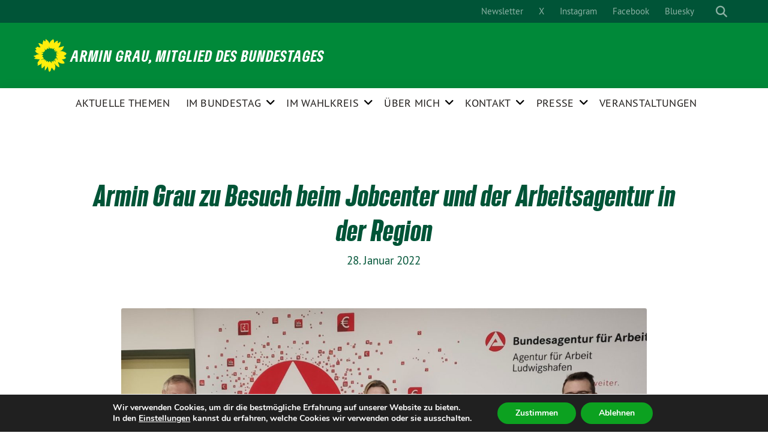

--- FILE ---
content_type: text/html; charset=UTF-8
request_url: https://armingrau.de/armin-grau-zu-besuch-beim-jobcenter-und-der-arbeitsagentur-in-der-region/
body_size: 17785
content:
<!doctype html>
<html lang="de" class="theme--default">

<head>
	<meta charset="UTF-8">
	<meta name="viewport" content="width=device-width, initial-scale=1">
	<link rel="profile" href="https://gmpg.org/xfn/11">
	<link rel="shortcut icon" href="https://armingrau.de/wp-content/themes/sunflower/assets/img/sunflower.svg">
	<!-- Facebook Meta Tags -->
<meta property="og:url" content="https://armingrau.de/armin-grau-zu-besuch-beim-jobcenter-und-der-arbeitsagentur-in-der-region/">
<meta property="og:type" content="website">
<meta property="og:title" content="Armin Grau zu Besuch beim Jobcenter und der Arbeitsagentur in der Region">
<meta property="og:description" content="Letzte Woche habe ich mich mit der Geschäftsführerin des Jobcenters Vorderpfalz-Ludwigshafen, Anja Winnefeld, und dem Geschäftsführer der Agentur für Arbeit Ludwigshafen, Daniel Lips, getroffen. In unserem Austausch haben wir die Themen Grundsicherung/ Hartz IV, explosionsartig steigende Energiekosten und Projekte zur Gesundheitsförderung angesprochen.">
<meta property="og:image" content="https://armingrau.de/wp-content/uploads/2022/01/Agentur-fuer-Arbeit-Jobcenter-Vorderpfalz-scaled-e1643364150443-400x295.jpg">

<!-- Twitter Meta Tags -->
<meta name="twitter:card" content="summary_large_image">
<meta property="twitter:domain" content="https://armingrau.de">
<meta property="twitter:url" content="https://armingrau.de/armin-grau-zu-besuch-beim-jobcenter-und-der-arbeitsagentur-in-der-region/">
<meta name="twitter:title" content="Armin Grau zu Besuch beim Jobcenter und der Arbeitsagentur in der Region">
<meta name="twitter:description" content="Letzte Woche habe ich mich mit der Geschäftsführerin des Jobcenters Vorderpfalz-Ludwigshafen, Anja Winnefeld, und dem Geschäftsführer der Agentur für Arbeit Ludwigshafen, Daniel Lips, getroffen. In unserem Austausch haben wir die Themen Grundsicherung/ Hartz IV, explosionsartig steigende Energiekosten und Projekte zur Gesundheitsförderung angesprochen.">
<meta name="twitter:image" content="https://armingrau.de/wp-content/uploads/2022/01/Agentur-fuer-Arbeit-Jobcenter-Vorderpfalz-scaled-e1643364150443-400x295.jpg">
	<title>Armin Grau zu Besuch beim Jobcenter und der Arbeitsagentur in der Region &#8211; Armin Grau, Mitglied des Bundestages</title>
<meta name='robots' content='max-image-preview:large' />
	<style>img:is([sizes="auto" i], [sizes^="auto," i]) { contain-intrinsic-size: 3000px 1500px }</style>
	<script>window._wca = window._wca || [];</script>
<link rel='dns-prefetch' href='//js.stripe.com' />
<link rel='dns-prefetch' href='//stats.wp.com' />
<link rel='preconnect' href='//c0.wp.com' />
<link rel="alternate" type="application/rss+xml" title="Armin Grau, Mitglied des Bundestages &raquo; Feed" href="https://armingrau.de/feed/" />
<link rel="alternate" type="application/rss+xml" title="Armin Grau, Mitglied des Bundestages &raquo; Kommentar-Feed" href="https://armingrau.de/comments/feed/" />
<link rel="alternate" type="application/rss+xml" title="Armin Grau, Mitglied des Bundestages &raquo; Armin Grau zu Besuch beim Jobcenter und der Arbeitsagentur in der Region-Kommentar-Feed" href="https://armingrau.de/armin-grau-zu-besuch-beim-jobcenter-und-der-arbeitsagentur-in-der-region/feed/" />
<script>
window._wpemojiSettings = {"baseUrl":"https:\/\/s.w.org\/images\/core\/emoji\/16.0.1\/72x72\/","ext":".png","svgUrl":"https:\/\/s.w.org\/images\/core\/emoji\/16.0.1\/svg\/","svgExt":".svg","source":{"concatemoji":"https:\/\/armingrau.de\/wp-includes\/js\/wp-emoji-release.min.js?ver=6.8.3"}};
/*! This file is auto-generated */
!function(s,n){var o,i,e;function c(e){try{var t={supportTests:e,timestamp:(new Date).valueOf()};sessionStorage.setItem(o,JSON.stringify(t))}catch(e){}}function p(e,t,n){e.clearRect(0,0,e.canvas.width,e.canvas.height),e.fillText(t,0,0);var t=new Uint32Array(e.getImageData(0,0,e.canvas.width,e.canvas.height).data),a=(e.clearRect(0,0,e.canvas.width,e.canvas.height),e.fillText(n,0,0),new Uint32Array(e.getImageData(0,0,e.canvas.width,e.canvas.height).data));return t.every(function(e,t){return e===a[t]})}function u(e,t){e.clearRect(0,0,e.canvas.width,e.canvas.height),e.fillText(t,0,0);for(var n=e.getImageData(16,16,1,1),a=0;a<n.data.length;a++)if(0!==n.data[a])return!1;return!0}function f(e,t,n,a){switch(t){case"flag":return n(e,"\ud83c\udff3\ufe0f\u200d\u26a7\ufe0f","\ud83c\udff3\ufe0f\u200b\u26a7\ufe0f")?!1:!n(e,"\ud83c\udde8\ud83c\uddf6","\ud83c\udde8\u200b\ud83c\uddf6")&&!n(e,"\ud83c\udff4\udb40\udc67\udb40\udc62\udb40\udc65\udb40\udc6e\udb40\udc67\udb40\udc7f","\ud83c\udff4\u200b\udb40\udc67\u200b\udb40\udc62\u200b\udb40\udc65\u200b\udb40\udc6e\u200b\udb40\udc67\u200b\udb40\udc7f");case"emoji":return!a(e,"\ud83e\udedf")}return!1}function g(e,t,n,a){var r="undefined"!=typeof WorkerGlobalScope&&self instanceof WorkerGlobalScope?new OffscreenCanvas(300,150):s.createElement("canvas"),o=r.getContext("2d",{willReadFrequently:!0}),i=(o.textBaseline="top",o.font="600 32px Arial",{});return e.forEach(function(e){i[e]=t(o,e,n,a)}),i}function t(e){var t=s.createElement("script");t.src=e,t.defer=!0,s.head.appendChild(t)}"undefined"!=typeof Promise&&(o="wpEmojiSettingsSupports",i=["flag","emoji"],n.supports={everything:!0,everythingExceptFlag:!0},e=new Promise(function(e){s.addEventListener("DOMContentLoaded",e,{once:!0})}),new Promise(function(t){var n=function(){try{var e=JSON.parse(sessionStorage.getItem(o));if("object"==typeof e&&"number"==typeof e.timestamp&&(new Date).valueOf()<e.timestamp+604800&&"object"==typeof e.supportTests)return e.supportTests}catch(e){}return null}();if(!n){if("undefined"!=typeof Worker&&"undefined"!=typeof OffscreenCanvas&&"undefined"!=typeof URL&&URL.createObjectURL&&"undefined"!=typeof Blob)try{var e="postMessage("+g.toString()+"("+[JSON.stringify(i),f.toString(),p.toString(),u.toString()].join(",")+"));",a=new Blob([e],{type:"text/javascript"}),r=new Worker(URL.createObjectURL(a),{name:"wpTestEmojiSupports"});return void(r.onmessage=function(e){c(n=e.data),r.terminate(),t(n)})}catch(e){}c(n=g(i,f,p,u))}t(n)}).then(function(e){for(var t in e)n.supports[t]=e[t],n.supports.everything=n.supports.everything&&n.supports[t],"flag"!==t&&(n.supports.everythingExceptFlag=n.supports.everythingExceptFlag&&n.supports[t]);n.supports.everythingExceptFlag=n.supports.everythingExceptFlag&&!n.supports.flag,n.DOMReady=!1,n.readyCallback=function(){n.DOMReady=!0}}).then(function(){return e}).then(function(){var e;n.supports.everything||(n.readyCallback(),(e=n.source||{}).concatemoji?t(e.concatemoji):e.wpemoji&&e.twemoji&&(t(e.twemoji),t(e.wpemoji)))}))}((window,document),window._wpemojiSettings);
</script>
<style id='wp-emoji-styles-inline-css'>

	img.wp-smiley, img.emoji {
		display: inline !important;
		border: none !important;
		box-shadow: none !important;
		height: 1em !important;
		width: 1em !important;
		margin: 0 0.07em !important;
		vertical-align: -0.1em !important;
		background: none !important;
		padding: 0 !important;
	}
</style>
<link rel='stylesheet' id='wp-block-library-css' href='https://c0.wp.com/c/6.8.3/wp-includes/css/dist/block-library/style.min.css' media='all' />
<link rel='stylesheet' id='mediaelement-css' href='https://c0.wp.com/c/6.8.3/wp-includes/js/mediaelement/mediaelementplayer-legacy.min.css' media='all' />
<link rel='stylesheet' id='wp-mediaelement-css' href='https://c0.wp.com/c/6.8.3/wp-includes/js/mediaelement/wp-mediaelement.min.css' media='all' />
<style id='jetpack-sharing-buttons-style-inline-css'>
.jetpack-sharing-buttons__services-list{display:flex;flex-direction:row;flex-wrap:wrap;gap:0;list-style-type:none;margin:5px;padding:0}.jetpack-sharing-buttons__services-list.has-small-icon-size{font-size:12px}.jetpack-sharing-buttons__services-list.has-normal-icon-size{font-size:16px}.jetpack-sharing-buttons__services-list.has-large-icon-size{font-size:24px}.jetpack-sharing-buttons__services-list.has-huge-icon-size{font-size:36px}@media print{.jetpack-sharing-buttons__services-list{display:none!important}}.editor-styles-wrapper .wp-block-jetpack-sharing-buttons{gap:0;padding-inline-start:0}ul.jetpack-sharing-buttons__services-list.has-background{padding:1.25em 2.375em}
</style>
<style id='global-styles-inline-css'>
:root{--wp--preset--aspect-ratio--square: 1;--wp--preset--aspect-ratio--4-3: 4/3;--wp--preset--aspect-ratio--3-4: 3/4;--wp--preset--aspect-ratio--3-2: 3/2;--wp--preset--aspect-ratio--2-3: 2/3;--wp--preset--aspect-ratio--16-9: 16/9;--wp--preset--aspect-ratio--9-16: 9/16;--wp--preset--color--black: #000000;--wp--preset--color--cyan-bluish-gray: #abb8c3;--wp--preset--color--white: #ffffff;--wp--preset--color--pale-pink: #f78da7;--wp--preset--color--vivid-red: #cf2e2e;--wp--preset--color--luminous-vivid-orange: #ff6900;--wp--preset--color--luminous-vivid-amber: #fcb900;--wp--preset--color--light-green-cyan: #7bdcb5;--wp--preset--color--vivid-green-cyan: #00d084;--wp--preset--color--pale-cyan-blue: #8ed1fc;--wp--preset--color--vivid-cyan-blue: #0693e3;--wp--preset--color--vivid-purple: #9b51e0;--wp--preset--color--himmel: #0BA1DD;--wp--preset--color--tanne: #005437;--wp--preset--color--klee: #008939;--wp--preset--color--klee-700: #006E2E;--wp--preset--color--grashalm: #8ABD24;--wp--preset--color--sonne: #FFF17A;--wp--preset--color--sand: #F5F1E9;--wp--preset--color--gray: #EFF2ED;--wp--preset--gradient--vivid-cyan-blue-to-vivid-purple: linear-gradient(135deg,rgba(6,147,227,1) 0%,rgb(155,81,224) 100%);--wp--preset--gradient--light-green-cyan-to-vivid-green-cyan: linear-gradient(135deg,rgb(122,220,180) 0%,rgb(0,208,130) 100%);--wp--preset--gradient--luminous-vivid-amber-to-luminous-vivid-orange: linear-gradient(135deg,rgba(252,185,0,1) 0%,rgba(255,105,0,1) 100%);--wp--preset--gradient--luminous-vivid-orange-to-vivid-red: linear-gradient(135deg,rgba(255,105,0,1) 0%,rgb(207,46,46) 100%);--wp--preset--gradient--very-light-gray-to-cyan-bluish-gray: linear-gradient(135deg,rgb(238,238,238) 0%,rgb(169,184,195) 100%);--wp--preset--gradient--cool-to-warm-spectrum: linear-gradient(135deg,rgb(74,234,220) 0%,rgb(151,120,209) 20%,rgb(207,42,186) 40%,rgb(238,44,130) 60%,rgb(251,105,98) 80%,rgb(254,248,76) 100%);--wp--preset--gradient--blush-light-purple: linear-gradient(135deg,rgb(255,206,236) 0%,rgb(152,150,240) 100%);--wp--preset--gradient--blush-bordeaux: linear-gradient(135deg,rgb(254,205,165) 0%,rgb(254,45,45) 50%,rgb(107,0,62) 100%);--wp--preset--gradient--luminous-dusk: linear-gradient(135deg,rgb(255,203,112) 0%,rgb(199,81,192) 50%,rgb(65,88,208) 100%);--wp--preset--gradient--pale-ocean: linear-gradient(135deg,rgb(255,245,203) 0%,rgb(182,227,212) 50%,rgb(51,167,181) 100%);--wp--preset--gradient--electric-grass: linear-gradient(135deg,rgb(202,248,128) 0%,rgb(113,206,126) 100%);--wp--preset--gradient--midnight: linear-gradient(135deg,rgb(2,3,129) 0%,rgb(40,116,252) 100%);--wp--preset--font-size--small: 13px;--wp--preset--font-size--medium: 20px;--wp--preset--font-size--large: 36px;--wp--preset--font-size--x-large: 42px;--wp--preset--font-family--bereitbold: bereitbold;--wp--preset--spacing--20: 0.44rem;--wp--preset--spacing--30: 0.67rem;--wp--preset--spacing--40: 1rem;--wp--preset--spacing--50: 1.5rem;--wp--preset--spacing--60: 2.25rem;--wp--preset--spacing--70: 3.38rem;--wp--preset--spacing--80: 5.06rem;--wp--preset--shadow--natural: 6px 6px 9px rgba(0, 0, 0, 0.2);--wp--preset--shadow--deep: 12px 12px 50px rgba(0, 0, 0, 0.4);--wp--preset--shadow--sharp: 6px 6px 0px rgba(0, 0, 0, 0.2);--wp--preset--shadow--outlined: 6px 6px 0px -3px rgba(255, 255, 255, 1), 6px 6px rgba(0, 0, 0, 1);--wp--preset--shadow--crisp: 6px 6px 0px rgba(0, 0, 0, 1);}:where(body) { margin: 0; }.wp-site-blocks > .alignleft { float: left; margin-right: 2em; }.wp-site-blocks > .alignright { float: right; margin-left: 2em; }.wp-site-blocks > .aligncenter { justify-content: center; margin-left: auto; margin-right: auto; }:where(.is-layout-flex){gap: 0.5em;}:where(.is-layout-grid){gap: 0.5em;}.is-layout-flow > .alignleft{float: left;margin-inline-start: 0;margin-inline-end: 2em;}.is-layout-flow > .alignright{float: right;margin-inline-start: 2em;margin-inline-end: 0;}.is-layout-flow > .aligncenter{margin-left: auto !important;margin-right: auto !important;}.is-layout-constrained > .alignleft{float: left;margin-inline-start: 0;margin-inline-end: 2em;}.is-layout-constrained > .alignright{float: right;margin-inline-start: 2em;margin-inline-end: 0;}.is-layout-constrained > .aligncenter{margin-left: auto !important;margin-right: auto !important;}.is-layout-constrained > :where(:not(.alignleft):not(.alignright):not(.alignfull)){margin-left: auto !important;margin-right: auto !important;}body .is-layout-flex{display: flex;}.is-layout-flex{flex-wrap: wrap;align-items: center;}.is-layout-flex > :is(*, div){margin: 0;}body .is-layout-grid{display: grid;}.is-layout-grid > :is(*, div){margin: 0;}body{padding-top: 0px;padding-right: 0px;padding-bottom: 0px;padding-left: 0px;}a:where(:not(.wp-element-button)){text-decoration: underline;}:root :where(.wp-element-button, .wp-block-button__link){background-color: #32373c;border-width: 0;color: #fff;font-family: inherit;font-size: inherit;line-height: inherit;padding: calc(0.667em + 2px) calc(1.333em + 2px);text-decoration: none;}.has-black-color{color: var(--wp--preset--color--black) !important;}.has-cyan-bluish-gray-color{color: var(--wp--preset--color--cyan-bluish-gray) !important;}.has-white-color{color: var(--wp--preset--color--white) !important;}.has-pale-pink-color{color: var(--wp--preset--color--pale-pink) !important;}.has-vivid-red-color{color: var(--wp--preset--color--vivid-red) !important;}.has-luminous-vivid-orange-color{color: var(--wp--preset--color--luminous-vivid-orange) !important;}.has-luminous-vivid-amber-color{color: var(--wp--preset--color--luminous-vivid-amber) !important;}.has-light-green-cyan-color{color: var(--wp--preset--color--light-green-cyan) !important;}.has-vivid-green-cyan-color{color: var(--wp--preset--color--vivid-green-cyan) !important;}.has-pale-cyan-blue-color{color: var(--wp--preset--color--pale-cyan-blue) !important;}.has-vivid-cyan-blue-color{color: var(--wp--preset--color--vivid-cyan-blue) !important;}.has-vivid-purple-color{color: var(--wp--preset--color--vivid-purple) !important;}.has-himmel-color{color: var(--wp--preset--color--himmel) !important;}.has-tanne-color{color: var(--wp--preset--color--tanne) !important;}.has-klee-color{color: var(--wp--preset--color--klee) !important;}.has-klee-700-color{color: var(--wp--preset--color--klee-700) !important;}.has-grashalm-color{color: var(--wp--preset--color--grashalm) !important;}.has-sonne-color{color: var(--wp--preset--color--sonne) !important;}.has-sand-color{color: var(--wp--preset--color--sand) !important;}.has-gray-color{color: var(--wp--preset--color--gray) !important;}.has-black-background-color{background-color: var(--wp--preset--color--black) !important;}.has-cyan-bluish-gray-background-color{background-color: var(--wp--preset--color--cyan-bluish-gray) !important;}.has-white-background-color{background-color: var(--wp--preset--color--white) !important;}.has-pale-pink-background-color{background-color: var(--wp--preset--color--pale-pink) !important;}.has-vivid-red-background-color{background-color: var(--wp--preset--color--vivid-red) !important;}.has-luminous-vivid-orange-background-color{background-color: var(--wp--preset--color--luminous-vivid-orange) !important;}.has-luminous-vivid-amber-background-color{background-color: var(--wp--preset--color--luminous-vivid-amber) !important;}.has-light-green-cyan-background-color{background-color: var(--wp--preset--color--light-green-cyan) !important;}.has-vivid-green-cyan-background-color{background-color: var(--wp--preset--color--vivid-green-cyan) !important;}.has-pale-cyan-blue-background-color{background-color: var(--wp--preset--color--pale-cyan-blue) !important;}.has-vivid-cyan-blue-background-color{background-color: var(--wp--preset--color--vivid-cyan-blue) !important;}.has-vivid-purple-background-color{background-color: var(--wp--preset--color--vivid-purple) !important;}.has-himmel-background-color{background-color: var(--wp--preset--color--himmel) !important;}.has-tanne-background-color{background-color: var(--wp--preset--color--tanne) !important;}.has-klee-background-color{background-color: var(--wp--preset--color--klee) !important;}.has-klee-700-background-color{background-color: var(--wp--preset--color--klee-700) !important;}.has-grashalm-background-color{background-color: var(--wp--preset--color--grashalm) !important;}.has-sonne-background-color{background-color: var(--wp--preset--color--sonne) !important;}.has-sand-background-color{background-color: var(--wp--preset--color--sand) !important;}.has-gray-background-color{background-color: var(--wp--preset--color--gray) !important;}.has-black-border-color{border-color: var(--wp--preset--color--black) !important;}.has-cyan-bluish-gray-border-color{border-color: var(--wp--preset--color--cyan-bluish-gray) !important;}.has-white-border-color{border-color: var(--wp--preset--color--white) !important;}.has-pale-pink-border-color{border-color: var(--wp--preset--color--pale-pink) !important;}.has-vivid-red-border-color{border-color: var(--wp--preset--color--vivid-red) !important;}.has-luminous-vivid-orange-border-color{border-color: var(--wp--preset--color--luminous-vivid-orange) !important;}.has-luminous-vivid-amber-border-color{border-color: var(--wp--preset--color--luminous-vivid-amber) !important;}.has-light-green-cyan-border-color{border-color: var(--wp--preset--color--light-green-cyan) !important;}.has-vivid-green-cyan-border-color{border-color: var(--wp--preset--color--vivid-green-cyan) !important;}.has-pale-cyan-blue-border-color{border-color: var(--wp--preset--color--pale-cyan-blue) !important;}.has-vivid-cyan-blue-border-color{border-color: var(--wp--preset--color--vivid-cyan-blue) !important;}.has-vivid-purple-border-color{border-color: var(--wp--preset--color--vivid-purple) !important;}.has-himmel-border-color{border-color: var(--wp--preset--color--himmel) !important;}.has-tanne-border-color{border-color: var(--wp--preset--color--tanne) !important;}.has-klee-border-color{border-color: var(--wp--preset--color--klee) !important;}.has-klee-700-border-color{border-color: var(--wp--preset--color--klee-700) !important;}.has-grashalm-border-color{border-color: var(--wp--preset--color--grashalm) !important;}.has-sonne-border-color{border-color: var(--wp--preset--color--sonne) !important;}.has-sand-border-color{border-color: var(--wp--preset--color--sand) !important;}.has-gray-border-color{border-color: var(--wp--preset--color--gray) !important;}.has-vivid-cyan-blue-to-vivid-purple-gradient-background{background: var(--wp--preset--gradient--vivid-cyan-blue-to-vivid-purple) !important;}.has-light-green-cyan-to-vivid-green-cyan-gradient-background{background: var(--wp--preset--gradient--light-green-cyan-to-vivid-green-cyan) !important;}.has-luminous-vivid-amber-to-luminous-vivid-orange-gradient-background{background: var(--wp--preset--gradient--luminous-vivid-amber-to-luminous-vivid-orange) !important;}.has-luminous-vivid-orange-to-vivid-red-gradient-background{background: var(--wp--preset--gradient--luminous-vivid-orange-to-vivid-red) !important;}.has-very-light-gray-to-cyan-bluish-gray-gradient-background{background: var(--wp--preset--gradient--very-light-gray-to-cyan-bluish-gray) !important;}.has-cool-to-warm-spectrum-gradient-background{background: var(--wp--preset--gradient--cool-to-warm-spectrum) !important;}.has-blush-light-purple-gradient-background{background: var(--wp--preset--gradient--blush-light-purple) !important;}.has-blush-bordeaux-gradient-background{background: var(--wp--preset--gradient--blush-bordeaux) !important;}.has-luminous-dusk-gradient-background{background: var(--wp--preset--gradient--luminous-dusk) !important;}.has-pale-ocean-gradient-background{background: var(--wp--preset--gradient--pale-ocean) !important;}.has-electric-grass-gradient-background{background: var(--wp--preset--gradient--electric-grass) !important;}.has-midnight-gradient-background{background: var(--wp--preset--gradient--midnight) !important;}.has-small-font-size{font-size: var(--wp--preset--font-size--small) !important;}.has-medium-font-size{font-size: var(--wp--preset--font-size--medium) !important;}.has-large-font-size{font-size: var(--wp--preset--font-size--large) !important;}.has-x-large-font-size{font-size: var(--wp--preset--font-size--x-large) !important;}.has-bereitbold-font-family{font-family: var(--wp--preset--font-family--bereitbold) !important;}
:where(.wp-block-post-template.is-layout-flex){gap: 1.25em;}:where(.wp-block-post-template.is-layout-grid){gap: 1.25em;}
:where(.wp-block-columns.is-layout-flex){gap: 2em;}:where(.wp-block-columns.is-layout-grid){gap: 2em;}
:root :where(.wp-block-pullquote){font-size: 1.5em;line-height: 1.6;}
</style>
<link rel='stylesheet' id='wpedon-css' href='https://armingrau.de/wp-content/plugins/easy-paypal-donation//assets/css/wpedon.css?ver=1.4.4' media='all' />
<link rel='stylesheet' id='uaf_client_css-css' href='https://armingrau.de/wp-content/uploads/useanyfont/uaf.css?ver=1758105781' media='all' />
<link rel='stylesheet' id='woocommerce-layout-css' href='https://c0.wp.com/p/woocommerce/10.3.5/assets/css/woocommerce-layout.css' media='all' />
<style id='woocommerce-layout-inline-css'>

	.infinite-scroll .woocommerce-pagination {
		display: none;
	}
</style>
<link rel='stylesheet' id='woocommerce-smallscreen-css' href='https://c0.wp.com/p/woocommerce/10.3.5/assets/css/woocommerce-smallscreen.css' media='only screen and (max-width: 768px)' />
<link rel='stylesheet' id='woocommerce-general-css' href='https://c0.wp.com/p/woocommerce/10.3.5/assets/css/woocommerce.css' media='all' />
<style id='woocommerce-inline-inline-css'>
.woocommerce form .form-row .required { visibility: visible; }
</style>
<link rel='stylesheet' id='brands-styles-css' href='https://c0.wp.com/p/woocommerce/10.3.5/assets/css/brands.css' media='all' />
<link rel='stylesheet' id='sunflower-style-css' href='https://armingrau.de/wp-content/themes/sunflower/style.css?ver=2.0.1' media='all' />
<style id='sunflower-style-inline-css'>
.tags-links, .byline { clip: rect(1px, 1px, 1px, 1px); height: 1px; position: absolute; overflow: hidden; width: 1px; }
</style>
<link rel='stylesheet' id='lightbox-css' href='https://armingrau.de/wp-content/themes/sunflower/assets/vndr/lightbox2/dist/css/lightbox.min.css?ver=4.3.0' media='all' />
<link rel='stylesheet' id='moove_gdpr_frontend-css' href='https://armingrau.de/wp-content/plugins/gdpr-cookie-compliance/dist/styles/gdpr-main.css?ver=5.0.9' media='all' />
<style id='moove_gdpr_frontend-inline-css'>
#moove_gdpr_cookie_modal,#moove_gdpr_cookie_info_bar,.gdpr_cookie_settings_shortcode_content{font-family:&#039;Nunito&#039;,sans-serif}#moove_gdpr_save_popup_settings_button{background-color:#373737;color:#fff}#moove_gdpr_save_popup_settings_button:hover{background-color:#000}#moove_gdpr_cookie_info_bar .moove-gdpr-info-bar-container .moove-gdpr-info-bar-content a.mgbutton,#moove_gdpr_cookie_info_bar .moove-gdpr-info-bar-container .moove-gdpr-info-bar-content button.mgbutton{background-color:#0ca120}#moove_gdpr_cookie_modal .moove-gdpr-modal-content .moove-gdpr-modal-footer-content .moove-gdpr-button-holder a.mgbutton,#moove_gdpr_cookie_modal .moove-gdpr-modal-content .moove-gdpr-modal-footer-content .moove-gdpr-button-holder button.mgbutton,.gdpr_cookie_settings_shortcode_content .gdpr-shr-button.button-green{background-color:#0ca120;border-color:#0ca120}#moove_gdpr_cookie_modal .moove-gdpr-modal-content .moove-gdpr-modal-footer-content .moove-gdpr-button-holder a.mgbutton:hover,#moove_gdpr_cookie_modal .moove-gdpr-modal-content .moove-gdpr-modal-footer-content .moove-gdpr-button-holder button.mgbutton:hover,.gdpr_cookie_settings_shortcode_content .gdpr-shr-button.button-green:hover{background-color:#fff;color:#0ca120}#moove_gdpr_cookie_modal .moove-gdpr-modal-content .moove-gdpr-modal-close i,#moove_gdpr_cookie_modal .moove-gdpr-modal-content .moove-gdpr-modal-close span.gdpr-icon{background-color:#0ca120;border:1px solid #0ca120}#moove_gdpr_cookie_info_bar span.moove-gdpr-infobar-allow-all.focus-g,#moove_gdpr_cookie_info_bar span.moove-gdpr-infobar-allow-all:focus,#moove_gdpr_cookie_info_bar button.moove-gdpr-infobar-allow-all.focus-g,#moove_gdpr_cookie_info_bar button.moove-gdpr-infobar-allow-all:focus,#moove_gdpr_cookie_info_bar span.moove-gdpr-infobar-reject-btn.focus-g,#moove_gdpr_cookie_info_bar span.moove-gdpr-infobar-reject-btn:focus,#moove_gdpr_cookie_info_bar button.moove-gdpr-infobar-reject-btn.focus-g,#moove_gdpr_cookie_info_bar button.moove-gdpr-infobar-reject-btn:focus,#moove_gdpr_cookie_info_bar span.change-settings-button.focus-g,#moove_gdpr_cookie_info_bar span.change-settings-button:focus,#moove_gdpr_cookie_info_bar button.change-settings-button.focus-g,#moove_gdpr_cookie_info_bar button.change-settings-button:focus{-webkit-box-shadow:0 0 1px 3px #0ca120;-moz-box-shadow:0 0 1px 3px #0ca120;box-shadow:0 0 1px 3px #0ca120}#moove_gdpr_cookie_modal .moove-gdpr-modal-content .moove-gdpr-modal-close i:hover,#moove_gdpr_cookie_modal .moove-gdpr-modal-content .moove-gdpr-modal-close span.gdpr-icon:hover,#moove_gdpr_cookie_info_bar span[data-href]>u.change-settings-button{color:#0ca120}#moove_gdpr_cookie_modal .moove-gdpr-modal-content .moove-gdpr-modal-left-content #moove-gdpr-menu li.menu-item-selected a span.gdpr-icon,#moove_gdpr_cookie_modal .moove-gdpr-modal-content .moove-gdpr-modal-left-content #moove-gdpr-menu li.menu-item-selected button span.gdpr-icon{color:inherit}#moove_gdpr_cookie_modal .moove-gdpr-modal-content .moove-gdpr-modal-left-content #moove-gdpr-menu li a span.gdpr-icon,#moove_gdpr_cookie_modal .moove-gdpr-modal-content .moove-gdpr-modal-left-content #moove-gdpr-menu li button span.gdpr-icon{color:inherit}#moove_gdpr_cookie_modal .gdpr-acc-link{line-height:0;font-size:0;color:transparent;position:absolute}#moove_gdpr_cookie_modal .moove-gdpr-modal-content .moove-gdpr-modal-close:hover i,#moove_gdpr_cookie_modal .moove-gdpr-modal-content .moove-gdpr-modal-left-content #moove-gdpr-menu li a,#moove_gdpr_cookie_modal .moove-gdpr-modal-content .moove-gdpr-modal-left-content #moove-gdpr-menu li button,#moove_gdpr_cookie_modal .moove-gdpr-modal-content .moove-gdpr-modal-left-content #moove-gdpr-menu li button i,#moove_gdpr_cookie_modal .moove-gdpr-modal-content .moove-gdpr-modal-left-content #moove-gdpr-menu li a i,#moove_gdpr_cookie_modal .moove-gdpr-modal-content .moove-gdpr-tab-main .moove-gdpr-tab-main-content a:hover,#moove_gdpr_cookie_info_bar.moove-gdpr-dark-scheme .moove-gdpr-info-bar-container .moove-gdpr-info-bar-content a.mgbutton:hover,#moove_gdpr_cookie_info_bar.moove-gdpr-dark-scheme .moove-gdpr-info-bar-container .moove-gdpr-info-bar-content button.mgbutton:hover,#moove_gdpr_cookie_info_bar.moove-gdpr-dark-scheme .moove-gdpr-info-bar-container .moove-gdpr-info-bar-content a:hover,#moove_gdpr_cookie_info_bar.moove-gdpr-dark-scheme .moove-gdpr-info-bar-container .moove-gdpr-info-bar-content button:hover,#moove_gdpr_cookie_info_bar.moove-gdpr-dark-scheme .moove-gdpr-info-bar-container .moove-gdpr-info-bar-content span.change-settings-button:hover,#moove_gdpr_cookie_info_bar.moove-gdpr-dark-scheme .moove-gdpr-info-bar-container .moove-gdpr-info-bar-content button.change-settings-button:hover,#moove_gdpr_cookie_info_bar.moove-gdpr-dark-scheme .moove-gdpr-info-bar-container .moove-gdpr-info-bar-content u.change-settings-button:hover,#moove_gdpr_cookie_info_bar span[data-href]>u.change-settings-button,#moove_gdpr_cookie_info_bar.moove-gdpr-dark-scheme .moove-gdpr-info-bar-container .moove-gdpr-info-bar-content a.mgbutton.focus-g,#moove_gdpr_cookie_info_bar.moove-gdpr-dark-scheme .moove-gdpr-info-bar-container .moove-gdpr-info-bar-content button.mgbutton.focus-g,#moove_gdpr_cookie_info_bar.moove-gdpr-dark-scheme .moove-gdpr-info-bar-container .moove-gdpr-info-bar-content a.focus-g,#moove_gdpr_cookie_info_bar.moove-gdpr-dark-scheme .moove-gdpr-info-bar-container .moove-gdpr-info-bar-content button.focus-g,#moove_gdpr_cookie_info_bar.moove-gdpr-dark-scheme .moove-gdpr-info-bar-container .moove-gdpr-info-bar-content a.mgbutton:focus,#moove_gdpr_cookie_info_bar.moove-gdpr-dark-scheme .moove-gdpr-info-bar-container .moove-gdpr-info-bar-content button.mgbutton:focus,#moove_gdpr_cookie_info_bar.moove-gdpr-dark-scheme .moove-gdpr-info-bar-container .moove-gdpr-info-bar-content a:focus,#moove_gdpr_cookie_info_bar.moove-gdpr-dark-scheme .moove-gdpr-info-bar-container .moove-gdpr-info-bar-content button:focus,#moove_gdpr_cookie_info_bar.moove-gdpr-dark-scheme .moove-gdpr-info-bar-container .moove-gdpr-info-bar-content span.change-settings-button.focus-g,span.change-settings-button:focus,button.change-settings-button.focus-g,button.change-settings-button:focus,#moove_gdpr_cookie_info_bar.moove-gdpr-dark-scheme .moove-gdpr-info-bar-container .moove-gdpr-info-bar-content u.change-settings-button.focus-g,#moove_gdpr_cookie_info_bar.moove-gdpr-dark-scheme .moove-gdpr-info-bar-container .moove-gdpr-info-bar-content u.change-settings-button:focus{color:#0ca120}#moove_gdpr_cookie_modal .moove-gdpr-branding.focus-g span,#moove_gdpr_cookie_modal .moove-gdpr-modal-content .moove-gdpr-tab-main a.focus-g,#moove_gdpr_cookie_modal .moove-gdpr-modal-content .moove-gdpr-tab-main .gdpr-cd-details-toggle.focus-g{color:#0ca120}#moove_gdpr_cookie_modal.gdpr_lightbox-hide{display:none}
</style>
<link rel='stylesheet' id='chld_thm_cfg_child-css' href='https://armingrau.de/wp-content/themes/sunflower-child/style.css?ver=2.0.1.1758105744' media='all' />
<script src="https://c0.wp.com/c/6.8.3/wp-includes/js/jquery/jquery.min.js" id="jquery-core-js"></script>
<script src="https://c0.wp.com/c/6.8.3/wp-includes/js/jquery/jquery-migrate.min.js" id="jquery-migrate-js"></script>
<script src="https://c0.wp.com/p/woocommerce/10.3.5/assets/js/jquery-blockui/jquery.blockUI.min.js" id="wc-jquery-blockui-js" defer data-wp-strategy="defer"></script>
<script id="wc-add-to-cart-js-extra">
var wc_add_to_cart_params = {"ajax_url":"\/wp-admin\/admin-ajax.php","wc_ajax_url":"\/?wc-ajax=%%endpoint%%","i18n_view_cart":"Warenkorb anzeigen","cart_url":"https:\/\/armingrau.de\/warenkorb\/","is_cart":"","cart_redirect_after_add":"no"};
</script>
<script src="https://c0.wp.com/p/woocommerce/10.3.5/assets/js/frontend/add-to-cart.min.js" id="wc-add-to-cart-js" defer data-wp-strategy="defer"></script>
<script src="https://c0.wp.com/p/woocommerce/10.3.5/assets/js/js-cookie/js.cookie.min.js" id="wc-js-cookie-js" defer data-wp-strategy="defer"></script>
<script id="woocommerce-js-extra">
var woocommerce_params = {"ajax_url":"\/wp-admin\/admin-ajax.php","wc_ajax_url":"\/?wc-ajax=%%endpoint%%","i18n_password_show":"Passwort anzeigen","i18n_password_hide":"Passwort ausblenden"};
</script>
<script src="https://c0.wp.com/p/woocommerce/10.3.5/assets/js/frontend/woocommerce.min.js" id="woocommerce-js" defer data-wp-strategy="defer"></script>
<script src="https://stats.wp.com/s-202547.js" id="woocommerce-analytics-js" defer data-wp-strategy="defer"></script>
<link rel="https://api.w.org/" href="https://armingrau.de/wp-json/" /><link rel="alternate" title="JSON" type="application/json" href="https://armingrau.de/wp-json/wp/v2/posts/1110" /><link rel="EditURI" type="application/rsd+xml" title="RSD" href="https://armingrau.de/xmlrpc.php?rsd" />
<link rel="canonical" href="https://armingrau.de/armin-grau-zu-besuch-beim-jobcenter-und-der-arbeitsagentur-in-der-region/" />
<link rel='shortlink' href='https://armingrau.de/?p=1110' />
<link rel="alternate" title="oEmbed (JSON)" type="application/json+oembed" href="https://armingrau.de/wp-json/oembed/1.0/embed?url=https%3A%2F%2Farmingrau.de%2Farmin-grau-zu-besuch-beim-jobcenter-und-der-arbeitsagentur-in-der-region%2F" />
<link rel="alternate" title="oEmbed (XML)" type="text/xml+oembed" href="https://armingrau.de/wp-json/oembed/1.0/embed?url=https%3A%2F%2Farmingrau.de%2Farmin-grau-zu-besuch-beim-jobcenter-und-der-arbeitsagentur-in-der-region%2F&#038;format=xml" />
	<style>img#wpstats{display:none}</style>
		<link rel="pingback" href="https://armingrau.de/xmlrpc.php">	<noscript><style>.woocommerce-product-gallery{ opacity: 1 !important; }</style></noscript>
	<style class='wp-fonts-local'>
@font-face{font-family:bereitbold;font-style:normal;font-weight:400;font-display:fallback;src:url('https://armingrau.de/wp-content/uploads/useanyfont/9572BereitBold.woff2') format('woff2');}
</style>
</head>

<body class="wp-singular post-template-default single single-post postid-1110 single-format-standard wp-custom-logo wp-theme-sunflower wp-child-theme-sunflower-child theme-sunflower woocommerce-no-js no-sidebar tags-hidden author-hidden">
		<div id="page" class="site">
		<a class="skip-link screen-reader-text" href="#primary">Weiter zum Inhalt</a>

		<header id="masthead" class="site-header">
	
		<nav class="navbar navbar-top d-none d-lg-block navbar-expand-lg navbar-dark p-0 topmenu">
			<div class="container">
				<button class="navbar-toggler" type="button" data-bs-toggle="collapse" data-bs-target="#topmenu-container" aria-controls="topmenu-container" aria-expanded="false" aria-label="Toggle navigation">
					<span class="navbar-toggler-icon"></span>
				</button>
				<div class="collapse navbar-collapse justify-content-between" id="topmenu-container">
					<div class="some-profiles d-flex"></div>						<div class="d-flex">
							<ul id="topmenu" class="navbar-nav small"><li itemscope="itemscope" itemtype="https://www.schema.org/SiteNavigationElement" id="menu-item-2920" class="menu-item menu-item-type-post_type menu-item-object-page menu-item-2920 nav-item"><a title="Newsletter" href="https://armingrau.de/newsletter/" class="nav-link">Newsletter</a></li>
<li itemscope="itemscope" itemtype="https://www.schema.org/SiteNavigationElement" id="menu-item-2927" class="menu-item menu-item-type-custom menu-item-object-custom menu-item-2927 nav-item"><a title="X" href="https://twitter.com/ArminGrau" class="nav-link">X</a></li>
<li itemscope="itemscope" itemtype="https://www.schema.org/SiteNavigationElement" id="menu-item-2929" class="menu-item menu-item-type-custom menu-item-object-custom menu-item-2929 nav-item"><a title="Instagram" href="https://www.instagram.com/armingrau.mdb/" class="nav-link">Instagram</a></li>
<li itemscope="itemscope" itemtype="https://www.schema.org/SiteNavigationElement" id="menu-item-2930" class="menu-item menu-item-type-custom menu-item-object-custom menu-item-2930 nav-item"><a title="Facebook" href="https://www.facebook.com/armingraugruene" class="nav-link">Facebook</a></li>
<li itemscope="itemscope" itemtype="https://www.schema.org/SiteNavigationElement" id="menu-item-3573" class="menu-item menu-item-type-custom menu-item-object-custom menu-item-3573 nav-item"><a title="Bluesky" href="https://bsky.app/profile/armingrau.bsky.social" class="nav-link">Bluesky</a></li>
</ul>							<form class="form-inline my-2 my-md-0 search d-flex" action="https://armingrau.de">
								<input class="form-control form-control-sm topbar-search-q" name="s" type="text" placeholder="Suche" aria-label="Suche"
									value=""
								>
								<input type="submit" class="d-none" value="Suche" aria-label="Suche">
							</form>
							<button class="show-search me-3" title="zeige Suche" aria-label="zeige Suche">
								<i class="fas fa-search"></i>
							</button>
							<button class="d-none show-contrast" title="Kontrast erhöhen" aria-label="Kontrast erhöhen">
								<i class="fab fa-accessible-icon"></i>
							</button>
						</div>
				</div>
			</div>
		</nav>

		<div class="container-fluid bloginfo bg-primary">
			<div class="container d-flex align-items-center">
				<a class="img-container" href="https://armingrau.de">
				
					<a href="https://armingrau.de/" class="custom-logo-link" rel="home"><img width="2133" height="2150" src="https://armingrau.de/wp-content/uploads/2023/06/sonnenblume_auf_transparent_hellesgelb-01.png" class="custom-logo" alt="Armin Grau, Mitglied des Bundestages" decoding="async" fetchpriority="high" srcset="https://armingrau.de/wp-content/uploads/2023/06/sonnenblume_auf_transparent_hellesgelb-01.png 2133w, https://armingrau.de/wp-content/uploads/2023/06/sonnenblume_auf_transparent_hellesgelb-01-400x403.png 400w, https://armingrau.de/wp-content/uploads/2023/06/sonnenblume_auf_transparent_hellesgelb-01-800x806.png 800w, https://armingrau.de/wp-content/uploads/2023/06/sonnenblume_auf_transparent_hellesgelb-01-150x150.png 150w, https://armingrau.de/wp-content/uploads/2023/06/sonnenblume_auf_transparent_hellesgelb-01-768x774.png 768w, https://armingrau.de/wp-content/uploads/2023/06/sonnenblume_auf_transparent_hellesgelb-01-1524x1536.png 1524w, https://armingrau.de/wp-content/uploads/2023/06/sonnenblume_auf_transparent_hellesgelb-01-2032x2048.png 2032w, https://armingrau.de/wp-content/uploads/2023/06/sonnenblume_auf_transparent_hellesgelb-01-1320x1331.png 1320w, https://armingrau.de/wp-content/uploads/2023/06/sonnenblume_auf_transparent_hellesgelb-01-600x605.png 600w, https://armingrau.de/wp-content/uploads/2023/06/sonnenblume_auf_transparent_hellesgelb-01-100x100.png 100w" sizes="(max-width: 2133px) 100vw, 2133px" /></a>				</a>
				<div>
					<a href="https://armingrau.de" class="d-block h5 text-white bloginfo-name no-link">
						Armin Grau, Mitglied des Bundestages					</a>
					<a href="https://armingrau.de" class="d-block text-white mb-0 bloginfo-description no-link">
											</a>
				</div>
			</div>
		</div>

	</header><!-- #masthead -->

		<div id="navbar-sticky-detector"></div>
	<nav class="navbar navbar-main navbar-expand-lg navbar-light bg-white">
		<div class="container">
			<a class="navbar-brand" href="https://armingrau.de">
				<img src="https://armingrau.de/wp-content/themes/sunflower/assets/img/sunflower.svg" alt="Sonnenblume - Logo">
			</a>
			<button class="navbar-toggler collapsed" type="button" data-bs-toggle="collapse" data-bs-target="#mainmenu-container" aria-controls="mainmenu" aria-expanded="false" aria-label="Toggle navigation">
				<i class="fas fa-times close"></i>
				<i class="fas fa-bars open"></i>
			</button>

			<div class="collapse navbar-collapse" id="mainmenu-container">
			<ul id="mainmenu" class="navbar-nav mr-auto"><li itemscope="itemscope" itemtype="https://www.schema.org/SiteNavigationElement" id="menu-item-39" class="menu-item menu-item-type-custom menu-item-object-custom menu-item-home menu-item-39 nav-item"><a title="Aktuelle Themen" href="http://armingrau.de" class="nav-link">Aktuelle Themen</a></li>
<li itemscope="itemscope" itemtype="https://www.schema.org/SiteNavigationElement" id="menu-item-767" class="menu-item menu-item-type-post_type menu-item-object-page menu-item-has-children dropdown menu-item-767 nav-item"><a title="Im Bundestag" href="https://armingrau.de/im-bundestag/" aria-haspopup="true" aria-expanded="false" class="dropdown-toggle nav-link" id="menu-item-dropdown-767">Im Bundestag</a><div class="submenu-opener" data-bs-toggle="dropdown"><i class="fas fa-angle-down" ></i></div>
<div  class="dropdown-menu dropdown-menu-level-0"><div class="dropdown-menu-spacer"></div><ul aria-labelledby="menu-item-dropdown-767" role="menu">
	<li itemscope="itemscope" itemtype="https://www.schema.org/SiteNavigationElement" id="menu-item-2865" class="menu-item menu-item-type-post_type menu-item-object-page menu-item-has-children dropdown menu-item-2865 nav-item"><a title="Im Bundestag" href="https://armingrau.de/im-bundestag/" class="dropdown-item has-children">Im Bundestag</a>
	<div  class="dropdown-submenu dropdown-menu-level-1"><ul aria-labelledby="menu-item-dropdown-767" role="menu">
		<li itemscope="itemscope" itemtype="https://www.schema.org/SiteNavigationElement" id="menu-item-2783" class="menu-item menu-item-type-taxonomy menu-item-object-category menu-item-2783 nav-item"><a title="Bundestagsreden" href="https://armingrau.de/category/bundestag/reden/" class="dropdown-item">Bundestagsreden</a></li>
	</ul></div>
</li>
	<li itemscope="itemscope" itemtype="https://www.schema.org/SiteNavigationElement" id="menu-item-780" class="menu-item menu-item-type-taxonomy menu-item-object-category current-post-ancestor current-menu-parent current-post-parent menu-item-has-children dropdown active menu-item-780 nav-item"><a title="Arbeits- und Sozialpolitik" href="https://armingrau.de/category/soziales/" class="dropdown-item has-children">Arbeits- und Sozialpolitik</a>
	<div  class="dropdown-submenu dropdown-menu-level-1"><ul aria-labelledby="menu-item-dropdown-767" role="menu">
		<li itemscope="itemscope" itemtype="https://www.schema.org/SiteNavigationElement" id="menu-item-8000" class="menu-item menu-item-type-taxonomy menu-item-object-category menu-item-8000 nav-item"><a title="Rente" href="https://armingrau.de/category/soziales/rente/" class="dropdown-item">Rente</a></li>
		<li itemscope="itemscope" itemtype="https://www.schema.org/SiteNavigationElement" id="menu-item-8001" class="menu-item menu-item-type-taxonomy menu-item-object-category menu-item-8001 nav-item"><a title="Sozialpolitik" href="https://armingrau.de/category/soziales/sozialpolitik/" class="dropdown-item">Sozialpolitik</a></li>
	</ul></div>
</li>
	<li itemscope="itemscope" itemtype="https://www.schema.org/SiteNavigationElement" id="menu-item-781" class="menu-item menu-item-type-taxonomy menu-item-object-category current-post-ancestor current-menu-parent current-post-parent menu-item-has-children dropdown active menu-item-781 nav-item"><a title="Gesundheitsausschuss" href="https://armingrau.de/category/bundestag/gesundheit/" class="dropdown-item has-children">Gesundheitsausschuss</a>
	<div  class="dropdown-submenu dropdown-menu-level-1"><ul aria-labelledby="menu-item-dropdown-767" role="menu">
		<li itemscope="itemscope" itemtype="https://www.schema.org/SiteNavigationElement" id="menu-item-2881" class="menu-item menu-item-type-post_type menu-item-object-page menu-item-2881 nav-item"><a title="Krankenhausreform" href="https://armingrau.de/krankenhausreform/" class="dropdown-item">Krankenhausreform</a></li>
		<li itemscope="itemscope" itemtype="https://www.schema.org/SiteNavigationElement" id="menu-item-2885" class="menu-item menu-item-type-post_type menu-item-object-page menu-item-2885 nav-item"><a title="Integrierte Versorgung" href="https://armingrau.de/sektorenuebergreifende-und-regionale-versorgung/" class="dropdown-item">Integrierte Versorgung</a></li>
	</ul></div>
</li>
	<li itemscope="itemscope" itemtype="https://www.schema.org/SiteNavigationElement" id="menu-item-2682" class="menu-item menu-item-type-taxonomy menu-item-object-category menu-item-has-children dropdown menu-item-2682 nav-item"><a title="Umweltausschuss" href="https://armingrau.de/category/bundestag/umwelt/" class="dropdown-item has-children">Umweltausschuss</a>
	<div  class="dropdown-submenu dropdown-menu-level-1"><ul aria-labelledby="menu-item-dropdown-767" role="menu">
		<li itemscope="itemscope" itemtype="https://www.schema.org/SiteNavigationElement" id="menu-item-2986" class="menu-item menu-item-type-post_type menu-item-object-page menu-item-2986 nav-item"><a title="Reform des Bergrechts" href="https://armingrau.de/bergrecht/" class="dropdown-item">Reform des Bergrechts</a></li>
		<li itemscope="itemscope" itemtype="https://www.schema.org/SiteNavigationElement" id="menu-item-2990" class="menu-item menu-item-type-post_type menu-item-object-page menu-item-2990 nav-item"><a title="Chemikalienpolitik" href="https://armingrau.de/im-bundestag/chemikalienpolitik/" class="dropdown-item">Chemikalienpolitik</a></li>
		<li itemscope="itemscope" itemtype="https://www.schema.org/SiteNavigationElement" id="menu-item-3424" class="menu-item menu-item-type-post_type menu-item-object-page menu-item-3424 nav-item"><a title="PFAS" href="https://armingrau.de/pfas/" class="dropdown-item">PFAS</a></li>
	</ul></div>
</li>
	<li itemscope="itemscope" itemtype="https://www.schema.org/SiteNavigationElement" id="menu-item-8002" class="menu-item menu-item-type-taxonomy menu-item-object-category menu-item-has-children dropdown menu-item-8002 nav-item"><a title="Parlamentarische Arbeit" href="https://armingrau.de/category/parlamentarische-arbeit/" class="dropdown-item has-children">Parlamentarische Arbeit</a>
	<div  class="dropdown-submenu dropdown-menu-level-1"><ul aria-labelledby="menu-item-dropdown-767" role="menu">
		<li itemscope="itemscope" itemtype="https://www.schema.org/SiteNavigationElement" id="menu-item-8003" class="menu-item menu-item-type-taxonomy menu-item-object-category menu-item-8003 nav-item"><a title="Kleine Anfragen" href="https://armingrau.de/category/parlamentarische-arbeit/kleine-anfragen/" class="dropdown-item">Kleine Anfragen</a></li>
		<li itemscope="itemscope" itemtype="https://www.schema.org/SiteNavigationElement" id="menu-item-8004" class="menu-item menu-item-type-taxonomy menu-item-object-category menu-item-8004 nav-item"><a title="schriftliche Fragen" href="https://armingrau.de/category/parlamentarische-arbeit/schriftliche-fragen/" class="dropdown-item">schriftliche Fragen</a></li>
		<li itemscope="itemscope" itemtype="https://www.schema.org/SiteNavigationElement" id="menu-item-8005" class="menu-item menu-item-type-taxonomy menu-item-object-category menu-item-8005 nav-item"><a title="mündliche Fragen" href="https://armingrau.de/category/parlamentarische-arbeit/muendliche-fragen/" class="dropdown-item">mündliche Fragen</a></li>
	</ul></div>
</li>
	<li itemscope="itemscope" itemtype="https://www.schema.org/SiteNavigationElement" id="menu-item-1060" class="menu-item menu-item-type-post_type menu-item-object-page menu-item-has-children dropdown menu-item-1060 nav-item"><a title="Transparenz" href="https://armingrau.de/im-bundestag/transparenz/" class="dropdown-item has-children">Transparenz</a>
	<div  class="dropdown-submenu dropdown-menu-level-1"><ul aria-labelledby="menu-item-dropdown-767" role="menu">
		<li itemscope="itemscope" itemtype="https://www.schema.org/SiteNavigationElement" id="menu-item-1031" class="menu-item menu-item-type-post_type menu-item-object-page menu-item-1031 nav-item"><a title="Stakeholder-Termine" href="https://armingrau.de/im-bundestag/termine/" class="dropdown-item">Stakeholder-Termine</a></li>
	</ul></div>
</li>
</ul></div>
</li>
<li itemscope="itemscope" itemtype="https://www.schema.org/SiteNavigationElement" id="menu-item-768" class="menu-item menu-item-type-post_type menu-item-object-page menu-item-has-children dropdown menu-item-768 nav-item"><a title="Im Wahlkreis" href="https://armingrau.de/politik-fuer-den-wahlkreis-ludwigshafen-frankenthal/" aria-haspopup="true" aria-expanded="false" class="dropdown-toggle nav-link" id="menu-item-dropdown-768">Im Wahlkreis</a><div class="submenu-opener" data-bs-toggle="dropdown"><i class="fas fa-angle-down" ></i></div>
<div  class="dropdown-menu dropdown-menu-level-0"><div class="dropdown-menu-spacer"></div><ul aria-labelledby="menu-item-dropdown-768" role="menu">
	<li itemscope="itemscope" itemtype="https://www.schema.org/SiteNavigationElement" id="menu-item-2859" class="menu-item menu-item-type-post_type menu-item-object-page menu-item-2859 nav-item"><a title="Politik für den Wahlkreis Ludwigshafen-Frankenthal" href="https://armingrau.de/politik-fuer-den-wahlkreis-ludwigshafen-frankenthal/" class="dropdown-item">Politik für den Wahlkreis Ludwigshafen-Frankenthal</a></li>
	<li itemscope="itemscope" itemtype="https://www.schema.org/SiteNavigationElement" id="menu-item-778" class="menu-item menu-item-type-taxonomy menu-item-object-category current-post-ancestor current-menu-parent current-post-parent active menu-item-778 nav-item"><a title="Aktuelles aus der Region" href="https://armingrau.de/category/regionales/" class="dropdown-item">Aktuelles aus der Region</a></li>
	<li itemscope="itemscope" itemtype="https://www.schema.org/SiteNavigationElement" id="menu-item-777" class="menu-item menu-item-type-post_type menu-item-object-page menu-item-777 nav-item"><a title="Kontakt im Wahlkreis" href="https://armingrau.de/kreisbuero/" class="dropdown-item">Kontakt im Wahlkreis</a></li>
</ul></div>
</li>
<li itemscope="itemscope" itemtype="https://www.schema.org/SiteNavigationElement" id="menu-item-184" class="menu-item menu-item-type-post_type menu-item-object-page menu-item-has-children dropdown menu-item-184 nav-item"><a title="Über mich" href="https://armingrau.de/ueber-mich/" aria-haspopup="true" aria-expanded="false" class="dropdown-toggle nav-link" id="menu-item-dropdown-184">Über mich</a><div class="submenu-opener" data-bs-toggle="dropdown"><i class="fas fa-angle-down" ></i></div>
<div  class="dropdown-menu dropdown-menu-level-0"><div class="dropdown-menu-spacer"></div><ul aria-labelledby="menu-item-dropdown-184" role="menu">
	<li itemscope="itemscope" itemtype="https://www.schema.org/SiteNavigationElement" id="menu-item-2860" class="menu-item menu-item-type-post_type menu-item-object-page menu-item-2860 nav-item"><a title="Über mich" href="https://armingrau.de/ueber-mich/" class="dropdown-item">Über mich</a></li>
	<li itemscope="itemscope" itemtype="https://www.schema.org/SiteNavigationElement" id="menu-item-40" class="menu-item menu-item-type-post_type menu-item-object-page menu-item-40 nav-item"><a title="Wofür ich stehe" href="https://armingrau.de/wofuer-ich-stehe/" class="dropdown-item">Wofür ich stehe</a></li>
</ul></div>
</li>
<li itemscope="itemscope" itemtype="https://www.schema.org/SiteNavigationElement" id="menu-item-1225" class="menu-item menu-item-type-post_type menu-item-object-page menu-item-has-children dropdown menu-item-1225 nav-item"><a title="Kontakt" href="https://armingrau.de/kontakt/" aria-haspopup="true" aria-expanded="false" class="dropdown-toggle nav-link" id="menu-item-dropdown-1225">Kontakt</a><div class="submenu-opener" data-bs-toggle="dropdown"><i class="fas fa-angle-down" ></i></div>
<div  class="dropdown-menu dropdown-menu-level-0"><div class="dropdown-menu-spacer"></div><ul aria-labelledby="menu-item-dropdown-1225" role="menu">
	<li itemscope="itemscope" itemtype="https://www.schema.org/SiteNavigationElement" id="menu-item-2874" class="menu-item menu-item-type-post_type menu-item-object-page menu-item-2874 nav-item"><a title="Kontakt aufnehmen" href="https://armingrau.de/kontakt/" class="dropdown-item">Kontakt aufnehmen</a></li>
	<li itemscope="itemscope" itemtype="https://www.schema.org/SiteNavigationElement" id="menu-item-1573" class="menu-item menu-item-type-post_type menu-item-object-page menu-item-1573 nav-item"><a title="Bleiben wir in Kontakt: Sprechstunde" href="https://armingrau.de/kontakt/sprechstunde/" class="dropdown-item">Bleiben wir in Kontakt: Sprechstunde</a></li>
	<li itemscope="itemscope" itemtype="https://www.schema.org/SiteNavigationElement" id="menu-item-1016" class="menu-item menu-item-type-post_type menu-item-object-page menu-item-1016 nav-item"><a title="Bleiben wir in Kontakt: Newsletter" href="https://armingrau.de/newsletter/" class="dropdown-item">Bleiben wir in Kontakt: Newsletter</a></li>
	<li itemscope="itemscope" itemtype="https://www.schema.org/SiteNavigationElement" id="menu-item-1456" class="menu-item menu-item-type-post_type menu-item-object-page menu-item-1456 nav-item"><a title="Besuch im Bundestag" href="https://armingrau.de/kontakt/besuch-im-bundestag/" class="dropdown-item">Besuch im Bundestag</a></li>
</ul></div>
</li>
<li itemscope="itemscope" itemtype="https://www.schema.org/SiteNavigationElement" id="menu-item-890" class="menu-item menu-item-type-post_type menu-item-object-page menu-item-has-children dropdown menu-item-890 nav-item"><a title="Presse" href="https://armingrau.de/presse/" aria-haspopup="true" aria-expanded="false" class="dropdown-toggle nav-link" id="menu-item-dropdown-890">Presse</a><div class="submenu-opener" data-bs-toggle="dropdown"><i class="fas fa-angle-down" ></i></div>
<div  class="dropdown-menu dropdown-menu-level-0"><div class="dropdown-menu-spacer"></div><ul aria-labelledby="menu-item-dropdown-890" role="menu">
	<li itemscope="itemscope" itemtype="https://www.schema.org/SiteNavigationElement" id="menu-item-1602" class="menu-item menu-item-type-post_type menu-item-object-page menu-item-1602 nav-item"><a title="Pressefotos und Anfragen" href="https://armingrau.de/informationen-fuer-medienvertreterinnen/" class="dropdown-item">Pressefotos und Anfragen</a></li>
	<li itemscope="itemscope" itemtype="https://www.schema.org/SiteNavigationElement" id="menu-item-960" class="menu-item menu-item-type-taxonomy menu-item-object-category menu-item-960 nav-item"><a title="Aktuelle Meldungen" href="https://armingrau.de/category/pressemeldung/" class="dropdown-item">Aktuelle Meldungen</a></li>
	<li itemscope="itemscope" itemtype="https://www.schema.org/SiteNavigationElement" id="menu-item-7892" class="menu-item menu-item-type-post_type menu-item-object-page menu-item-7892 nav-item"><a title="Presseschau" href="https://armingrau.de/presse/presseschau/" class="dropdown-item">Presseschau</a></li>
	<li itemscope="itemscope" itemtype="https://www.schema.org/SiteNavigationElement" id="menu-item-7895" class="menu-item menu-item-type-taxonomy menu-item-object-category menu-item-7895 nav-item"><a title="Newsletter" href="https://armingrau.de/category/in-der-presse/newsletter/" class="dropdown-item">Newsletter</a></li>
</ul></div>
</li>
<li itemscope="itemscope" itemtype="https://www.schema.org/SiteNavigationElement" id="menu-item-2908" class="menu-item menu-item-type-taxonomy menu-item-object-category menu-item-2908 nav-item"><a title="Veranstaltungen" href="https://armingrau.de/category/veranstaltungen/" class="nav-link">Veranstaltungen</a></li>
</ul>				
				<form class="form-inline my-2 mb-2 search d-block d-lg-none" action="https://armingrau.de">
					<input class="form-control form-control-sm topbar-search-q" name="s" type="text" placeholder="Suche" aria-label="Suche"
						value=""
					>
					<input type="submit" class="d-none" value="Suche" aria-label="Suche">

				</form>
			</div>
		</div>
	</nav>
	<div id="content" class="container container-narrow ">
		<div class="row">
			<div class="col-12">
				<main id="primary" class="site-main">

					
<article id="post-1110" class="display-single post-1110 post type-post status-publish format-standard has-post-thumbnail hentry category-regionales category-soziales category-gesundheit category-in-eigener-sache">
		<header class="entry-header full-width has-post-thumbnail">
		<div class="container">
			<div class="row position-relative">
				<div class="col-12 offset-md-1 col-md-10">
				<h1 class="entry-title">Armin Grau zu Besuch beim Jobcenter und der Arbeitsagentur in der Region</h1>						<div class="entry-meta mb-3">
						<span class="posted-on"><time class="entry-date published" datetime="2022-01-28T10:30:18+01:00">28. Januar 2022</time><time class="updated" datetime="2022-01-28T10:30:19+01:00">28. Januar 2022</time></span>						</div><!-- .entry-meta -->
										</div>

						
			</div>
		</div>
	</header><!-- .entry-header -->
		
				<div class="post-thumbnail
						 ">
				<img width="2560" height="1888" src="https://armingrau.de/wp-content/uploads/2022/01/Agentur-fuer-Arbeit-Jobcenter-Vorderpfalz-scaled-e1643364150443.jpg" class="w-100 border-radius wp-post-image" alt="" decoding="async" srcset="https://armingrau.de/wp-content/uploads/2022/01/Agentur-fuer-Arbeit-Jobcenter-Vorderpfalz-scaled-e1643364150443.jpg 2560w, https://armingrau.de/wp-content/uploads/2022/01/Agentur-fuer-Arbeit-Jobcenter-Vorderpfalz-scaled-e1643364150443-600x443.jpg 600w, https://armingrau.de/wp-content/uploads/2022/01/Agentur-fuer-Arbeit-Jobcenter-Vorderpfalz-scaled-e1643364150443-400x295.jpg 400w, https://armingrau.de/wp-content/uploads/2022/01/Agentur-fuer-Arbeit-Jobcenter-Vorderpfalz-scaled-e1643364150443-800x590.jpg 800w, https://armingrau.de/wp-content/uploads/2022/01/Agentur-fuer-Arbeit-Jobcenter-Vorderpfalz-scaled-e1643364150443-768x566.jpg 768w, https://armingrau.de/wp-content/uploads/2022/01/Agentur-fuer-Arbeit-Jobcenter-Vorderpfalz-scaled-e1643364150443-1536x1133.jpg 1536w, https://armingrau.de/wp-content/uploads/2022/01/Agentur-fuer-Arbeit-Jobcenter-Vorderpfalz-scaled-e1643364150443-2048x1510.jpg 2048w, https://armingrau.de/wp-content/uploads/2022/01/Agentur-fuer-Arbeit-Jobcenter-Vorderpfalz-scaled-e1643364150443-1320x974.jpg 1320w" sizes="(max-width: 2560px) 100vw, 2560px" />	  
						</div><!-- .post-thumbnail -->

		
	<div class="col-12 col-md-10 offset-md-1">
		<div class="entry-content accordion">
			
<p>Letzte Woche habe ich mich mit der Geschäftsführerin des Jobcenters Vorderpfalz-Ludwigshafen, Anja Winnefeld, und dem Geschäftsführer der Agentur für Arbeit Ludwigshafen, Daniel Lips, getroffen. In unserem Austausch haben wir die Themen Grundsicherung/ Hartz IV, explosionsartig steigende Energiekosten und Projekte zur Gesundheitsförderung angesprochen.</p>



<p>Das Jobcenter und die Arbeitsagentur organisieren in Kooperation mit der Landeszentrale für Gesundheitliche Aufklärung und lokalen Netzwerken Projekte zur Gesundheitsförderung von Langzeitarbeitslosen. Dabei gibt es Print-, Gesprächs- und Schulungsformate für Kundinnen und Mitarbeitende. Diese Formate sind ungemein wichtig, da Kundinnen sehr oft unter multiplen gesundheitlichen Einschränkungen leiden beziehungsweise diese noch entwickeln im Laufe der Zeit. Die beiden Institutionen sind außerdem der größte Auftraggeber im Bildungsmarkt in der Region.</p>



<p>Die Stromkosten als Teil des Regelsatzes werden für immer mehr Kundinnen zum Problem, da die enormen Anstiege der Strompreise im Regelsatz nicht berücksichtigt werden. Die Kosten für Heizung werden hingegen außerhalb der Regelsätze finanziert. Auch das immense Problem mit sozialem Wohnraum war Thema, da Neuvermietungspreise für die Kundinnen der beiden Institutionen kaum mehr zu stemmen sind. In Ludwigshafen gibt es unter anderem eine Wohnungsbörse, um diese Probleme abzufedern. Die beiden Geschäftsführerinnen betonten das Imageproblem von Harz IV, welches teils Diskriminierung der Empfängerinnen nach sich ziehen kann. Wir Grüne sehen im Bürgergeld, das wir als Ersatz für Hartz IV im Koalitionsvertrag verankern konnten, einen großen Fortschritt. Ein weiterer großer Fortschritt wird die Kindergrundsicherung; Kinder gehören nicht wie bisher in den Hartz-IV Bezug. Mit der Kindergrundsicherung wollen wir möglichst bald Kinderarmut beenden.</p>
		</div><!-- .entry-content -->

		<footer class="entry-footer mt-5">
						<div class="d-flex mt-2 mb-2">
				<div class="social-media-sharers mb-5"><a href="https://twitter.com/intent/tweet?text=Armin+Grau+zu+Besuch+beim+Jobcenter+und+der+Arbeitsagentur+in+der+Region&url=https://armingrau.de/armin-grau-zu-besuch-beim-jobcenter-und-der-arbeitsagentur-in-der-region/&via=" target="_blank" title="Auf Twitter teilen" class="sharer"><i class="fab fa-x-twitter"></i></a>  <a href="MAILTO:?subject=Armin+Grau+zu+Besuch+beim+Jobcenter+und+der+Arbeitsagentur+in+der+Region&body=https://armingrau.de/armin-grau-zu-besuch-beim-jobcenter-und-der-arbeitsagentur-in-der-region/" target="_blank title="Sende E-Mail" class="sharer"><i class="fas fa-envelope"></i></a></div>				<div>
		<span class="cat-links small"><a href="https://armingrau.de/category/regionales/" rel="category tag">Aktuelles aus der Region</a>, <a href="https://armingrau.de/category/soziales/" rel="category tag">Arbeits- und Sozialpolitik</a>, <a href="https://armingrau.de/category/bundestag/gesundheit/" rel="category tag">Gesundheitsausschuss</a>, <a href="https://armingrau.de/category/in-eigener-sache/" rel="category tag">In eigener Sache</a></span>				</div>
			</div>
		<div> 

				</footer><!-- .entry-footer -->

		</div>    
</article><!-- #post-1110 -->

<div class="full-width bg-lightgreen pt-5 pb-5">
	<div class="container">
		<h4 class="h2 text-center mt-3 mb-5">Artikel kommentieren</h4>
			<div id="respond" class="comment-respond">
		<h3 id="reply-title" class="comment-reply-title"> <small><a rel="nofollow" id="cancel-comment-reply-link" href="/armin-grau-zu-besuch-beim-jobcenter-und-der-arbeitsagentur-in-der-region/#respond" style="display:none;">Antwort abbrechen</a></small></h3><form action="https://armingrau.de/wp-comments-post.php" method="post" id="commentform" class="row"><div class="col-12 col-md-6"><p class="comment-form-comment"><label for="comment">Kommentar <span class="required">*</span></label> <textarea id="comment" name="comment" cols="45" rows="8" maxlength="65525" required></textarea></p><p>Ihre E-Mail-Adresse wird nicht veröffentlicht. Erforderliche Felder sind mit * markiert. Mit der Nutzung dieses Formulars erklären Sie sich mit der Speicherung und Verarbeitung Ihrer Daten durch diese Website einverstanden. Weiteres entnehmen Sie bitte der <a href="">Datenschutzerklärung</a>.</p></div><div class="col-12 col-md-6"><p class="comment-form-author"><label for="author">Name <span class="required">*</span></label> <input id="author" name="author" type="text" value="" size="30" maxlength="245" autocomplete="name" required /></p>
<p class="comment-form-email"><label for="email">E-Mail <span class="required">*</span></label> <input id="email" name="email" type="email" value="" size="30" maxlength="100" autocomplete="email" required /></p>
<p class="comment-form-url"><label for="url">Website</label> <input id="url" name="url" type="url" value="" size="30" maxlength="200" autocomplete="url" /></p>
<p class="comment-form-cookies-consent"><input id="wp-comment-cookies-consent" name="wp-comment-cookies-consent" type="checkbox" value="yes" /> <label for="wp-comment-cookies-consent">Meinen Namen, meine E-Mail-Adresse und meine Website in diesem Browser für die nächste Kommentierung speichern.</label></p>
</div>
<p class="comment-form-mailpoet">
      <label for="mailpoet_subscribe_on_comment">
        <input
          type="checkbox"
          id="mailpoet_subscribe_on_comment"
          value="1"
          name="mailpoet[subscribe_on_comment]"
        />&nbsp;Ja, ich möchte mich für den Newsletter anmelden.
      </label>
    </p><p class="form-submit"><input name="submit" type="submit" id="submit" class="submit" value="abschicken" /> <input type='hidden' name='comment_post_ID' value='1110' id='comment_post_ID' />
<input type='hidden' name='comment_parent' id='comment_parent' value='0' />
</p></form>	</div><!-- #respond -->
		</div>
</div>

<div id="comments" class="comments-area">

	
</div><!-- #comments -->

				</main><!-- #main -->
			</div>
		</div>
			<div class="row sunflower-post-navigation mb-3">
				<div class="col-12 col-md-6 mb-2 mb-md-0"><div class=""><a href="https://armingrau.de/impfpflichtdebatte-im-bundestag-gruene-abgeordnete-aus-rheinland-pfalz-suchen-das-gespraech-mit-buergerinnen/" rel="prev">Impfpflichtdebatte im Bundestag &#8211; Grüne Abgeordnete aus Rheinland-Pfalz suchen das Gespräch mit Bürger*innen <div class="announce">zurück</div></a> </div></div><div class="col-12 col-md-6"><div class=""><a href="https://armingrau.de/austausch-mit-der-arbeitsstelle-frieden-und-umwelt-der-evangelischen-landeskirche/" rel="next">Austausch mit der Arbeitsstelle Frieden und Umwelt der Evangelischen Landeskirche <div class="announce">vor</div></a> </div></div>				
	</div>


	
</div>

	<footer id="colophon" class="site-footer">
		<div class="container site-info">
							<div class="row">
					<div class="col-12 col-md-4 d-flex justify-content-center justify-content-md-start">

						<nav class="navbar navbar-top navbar-expand-md ">
							<div class="text-center ">
							<ul id="footer1" class="navbar-nav small"><li itemscope="itemscope" itemtype="https://www.schema.org/SiteNavigationElement" class="menu-item menu-item-type-post_type menu-item-object-page menu-item-2920 nav-item"><a title="Newsletter" href="https://armingrau.de/newsletter/" class="nav-link">Newsletter</a></li>
<li itemscope="itemscope" itemtype="https://www.schema.org/SiteNavigationElement" class="menu-item menu-item-type-custom menu-item-object-custom menu-item-2927 nav-item"><a title="X" href="https://twitter.com/ArminGrau" class="nav-link">X</a></li>
<li itemscope="itemscope" itemtype="https://www.schema.org/SiteNavigationElement" class="menu-item menu-item-type-custom menu-item-object-custom menu-item-2929 nav-item"><a title="Instagram" href="https://www.instagram.com/armingrau.mdb/" class="nav-link">Instagram</a></li>
<li itemscope="itemscope" itemtype="https://www.schema.org/SiteNavigationElement" class="menu-item menu-item-type-custom menu-item-object-custom menu-item-2930 nav-item"><a title="Facebook" href="https://www.facebook.com/armingraugruene" class="nav-link">Facebook</a></li>
<li itemscope="itemscope" itemtype="https://www.schema.org/SiteNavigationElement" class="menu-item menu-item-type-custom menu-item-object-custom menu-item-3573 nav-item"><a title="Bluesky" href="https://bsky.app/profile/armingrau.bsky.social" class="nav-link">Bluesky</a></li>
</ul>							</div>
						</nav>
					</div>
					<div class="col-12 col-md-4 p-2 justify-content-center d-flex">
									</div>
					<div class="col-12 col-md-4 d-flex justify-content-center justify-content-md-end">
						<nav class="navbar navbar-top navbar-expand-md">
							<div class="text-center">
							<ul id="footer2" class="navbar-nav small"><li itemscope="itemscope" itemtype="https://www.schema.org/SiteNavigationElement" id="menu-item-2923" class="menu-item menu-item-type-post_type menu-item-object-page menu-item-2923 nav-item"><a title="Impressum" href="https://armingrau.de/impressum/" class="nav-link">Impressum</a></li>
<li itemscope="itemscope" itemtype="https://www.schema.org/SiteNavigationElement" id="menu-item-2924" class="menu-item menu-item-type-post_type menu-item-object-page menu-item-2924 nav-item"><a title="Datenschutzerklärung" href="https://armingrau.de/datenschutzerklaerung/" class="nav-link">Datenschutzerklärung</a></li>
</ul>							</div>
						</nav>
					</div>
				</div>
			
				<div class="row">
					<div class="col-12 mt-4 mb-4">
						<hr>
					</div>    
				</div>

								
			
			<div class="row d-block d-lg-none mb-5">
				<div class="col-12">
					<nav class=" navbar navbar-top navbar-expand-md d-flex justify-content-center">
						<div class="text-center">
							<ul id="topmenu-footer" class="navbar-nav small"><li itemscope="itemscope" itemtype="https://www.schema.org/SiteNavigationElement" class="menu-item menu-item-type-post_type menu-item-object-page menu-item-2920 nav-item"><a title="Newsletter" href="https://armingrau.de/newsletter/" class="nav-link">Newsletter</a></li>
<li itemscope="itemscope" itemtype="https://www.schema.org/SiteNavigationElement" class="menu-item menu-item-type-custom menu-item-object-custom menu-item-2927 nav-item"><a title="X" href="https://twitter.com/ArminGrau" class="nav-link">X</a></li>
<li itemscope="itemscope" itemtype="https://www.schema.org/SiteNavigationElement" class="menu-item menu-item-type-custom menu-item-object-custom menu-item-2929 nav-item"><a title="Instagram" href="https://www.instagram.com/armingrau.mdb/" class="nav-link">Instagram</a></li>
<li itemscope="itemscope" itemtype="https://www.schema.org/SiteNavigationElement" class="menu-item menu-item-type-custom menu-item-object-custom menu-item-2930 nav-item"><a title="Facebook" href="https://www.facebook.com/armingraugruene" class="nav-link">Facebook</a></li>
<li itemscope="itemscope" itemtype="https://www.schema.org/SiteNavigationElement" class="menu-item menu-item-type-custom menu-item-object-custom menu-item-3573 nav-item"><a title="Bluesky" href="https://bsky.app/profile/armingrau.bsky.social" class="nav-link">Bluesky</a></li>
</ul>						</div>
					</nav>
				</div>
			</div>

			
			<div class="row">
				<div class="col-8 col-md-10">
					<p class="small">
						Armin Grau, Mitglied des Bundestages benutzt das<br>freie 
						grüne Theme <a href="https://sunflower-theme.de" target="_blank">sunflower</a> &dash; ein 
						Angebot der <a href="https://verdigado.com/" target="_blank">verdigado eG</a>.
					</p>
				</div>
				<div class="col-4 col-md-2 text-center">
    <img src="http://armingrau.de/wp-content/uploads/2025/09/btg-adler.png" class="img-fluid" alt="Bundesadler" style="max-width: 150px; height: auto;">
    <p class="bundestag-text" style="color: white; font-size: 12px; margin-top: 5px; margin-bottom: 0;">
        Mitglied des<br>Deutschen Bundestages
    </p>
</div>

				</div>
			</div>

			
			
		</div><!-- .site-info -->
	</footer><!-- #colophon -->
</div><!-- #page -->

<script type="speculationrules">
{"prefetch":[{"source":"document","where":{"and":[{"href_matches":"\/*"},{"not":{"href_matches":["\/wp-*.php","\/wp-admin\/*","\/wp-content\/uploads\/*","\/wp-content\/*","\/wp-content\/plugins\/*","\/wp-content\/themes\/sunflower-child\/*","\/wp-content\/themes\/sunflower\/*","\/*\\?(.+)"]}},{"not":{"selector_matches":"a[rel~=\"nofollow\"]"}},{"not":{"selector_matches":".no-prefetch, .no-prefetch a"}}]},"eagerness":"conservative"}]}
</script>
	<!--copyscapeskip-->
	<aside id="moove_gdpr_cookie_info_bar" class="moove-gdpr-info-bar-hidden moove-gdpr-align-center moove-gdpr-dark-scheme gdpr_infobar_postion_bottom" aria-label="GDPR Cookie-Banner" style="display: none;">
	<div class="moove-gdpr-info-bar-container">
		<div class="moove-gdpr-info-bar-content">
		
<div class="moove-gdpr-cookie-notice">
  <p>Wir verwenden Cookies, um dir die bestmögliche Erfahrung auf unserer Website zu bieten.</p>
<p>In den <button  aria-haspopup="true" data-href="#moove_gdpr_cookie_modal" class="change-settings-button">Einstellungen</button> kannst du erfahren, welche Cookies wir verwenden oder sie ausschalten.</p>
</div>
<!--  .moove-gdpr-cookie-notice -->
		
<div class="moove-gdpr-button-holder">
			<button class="mgbutton moove-gdpr-infobar-allow-all gdpr-fbo-0" aria-label="Zustimmen" >Zustimmen</button>
						<button class="mgbutton moove-gdpr-infobar-reject-btn gdpr-fbo-1 "  aria-label="Ablehnen">Ablehnen</button>
			</div>
<!--  .button-container -->
		</div>
		<!-- moove-gdpr-info-bar-content -->
	</div>
	<!-- moove-gdpr-info-bar-container -->
	</aside>
	<!-- #moove_gdpr_cookie_info_bar -->
	<!--/copyscapeskip-->
	<script>
		(function () {
			var c = document.body.className;
			c = c.replace(/woocommerce-no-js/, 'woocommerce-js');
			document.body.className = c;
		})();
	</script>
	<link rel='stylesheet' id='wc-blocks-style-css' href='https://c0.wp.com/p/woocommerce/10.3.5/assets/client/blocks/wc-blocks.css' media='all' />
<script src="https://js.stripe.com/v3/" id="stripe-js-js"></script>
<script id="wpedon-js-extra">
var wpedon = {"ajaxUrl":"https:\/\/armingrau.de\/wp-admin\/admin-ajax.php","nonce":"61f1423f80","opens":"2","cancel":"http:\/\/armingrau.de\/spenden\/","return":"http:\/\/armingrau.de\/danke-spende\/"};
</script>
<script src="https://armingrau.de/wp-content/plugins/easy-paypal-donation//assets/js/wpedon.js?ver=1.4.4" id="wpedon-js"></script>
<script src="https://armingrau.de/wp-content/themes/sunflower/js/navigation.js?ver=2.0.1" id="sunflower-navigation-js"></script>
<script src="https://c0.wp.com/c/6.8.3/wp-includes/js/comment-reply.min.js" id="comment-reply-js" async data-wp-strategy="async"></script>
<script src="https://armingrau.de/wp-content/themes/sunflower/assets/vndr/@popperjs/core/dist/umd/popper.min.js?ver=2.0.1" id="popper-js"></script>
<script src="https://armingrau.de/wp-content/themes/sunflower/assets/vndr/bootstrap/dist/js/bootstrap.min.js?ver=2.0.1" id="bootstrap-js"></script>
<script id="frontend-js-extra">
var sunflower = {"ajaxurl":"https:\/\/armingrau.de\/wp-admin\/admin-ajax.php","privacy_policy_url":"","theme_url":"https:\/\/armingrau.de\/wp-content\/themes\/sunflower","maps_marker":"https:\/\/armingrau.de\/wp-content\/themes\/sunflower\/assets\/img\/marker.png"};
</script>
<script src="https://armingrau.de/wp-content/themes/sunflower/assets/js/frontend.js?ver=2.0.1" id="frontend-js"></script>
<script src="https://armingrau.de/wp-content/themes/sunflower/assets/vndr/lightbox2/dist/js/lightbox.min.js?ver=3.3.0" id="lightbox-js"></script>
<script src="https://c0.wp.com/c/6.8.3/wp-includes/js/dist/hooks.min.js" id="wp-hooks-js"></script>
<script src="https://c0.wp.com/c/6.8.3/wp-includes/js/dist/i18n.min.js" id="wp-i18n-js"></script>
<script id="wp-i18n-js-after">
wp.i18n.setLocaleData( { 'text direction\u0004ltr': [ 'ltr' ] } );
</script>
<script src="https://c0.wp.com/c/6.8.3/wp-includes/js/dist/vendor/wp-polyfill.min.js" id="wp-polyfill-js"></script>
<script src="https://c0.wp.com/c/6.8.3/wp-includes/js/dist/url.min.js" id="wp-url-js"></script>
<script id="wp-api-fetch-js-translations">
( function( domain, translations ) {
	var localeData = translations.locale_data[ domain ] || translations.locale_data.messages;
	localeData[""].domain = domain;
	wp.i18n.setLocaleData( localeData, domain );
} )( "default", {"translation-revision-date":"2025-11-23 00:11:34+0000","generator":"GlotPress\/4.0.3","domain":"messages","locale_data":{"messages":{"":{"domain":"messages","plural-forms":"nplurals=2; plural=n != 1;","lang":"de"},"An unknown error occurred.":["Ein unbekannter Fehler ist aufgetreten."],"The response is not a valid JSON response.":["Die Antwort ist keine g\u00fcltige JSON-Antwort."],"Media upload failed. If this is a photo or a large image, please scale it down and try again.":["Das Hochladen der Mediendatei ist fehlgeschlagen. Wenn es sich um ein Foto oder ein gro\u00dfes Bild handelt, verkleinere es bitte und versuche es erneut."],"You are probably offline.":["Du bist wahrscheinlich offline."]}},"comment":{"reference":"wp-includes\/js\/dist\/api-fetch.js"}} );
</script>
<script src="https://c0.wp.com/c/6.8.3/wp-includes/js/dist/api-fetch.min.js" id="wp-api-fetch-js"></script>
<script id="wp-api-fetch-js-after">
wp.apiFetch.use( wp.apiFetch.createRootURLMiddleware( "https://armingrau.de/wp-json/" ) );
wp.apiFetch.nonceMiddleware = wp.apiFetch.createNonceMiddleware( "91c87145b7" );
wp.apiFetch.use( wp.apiFetch.nonceMiddleware );
wp.apiFetch.use( wp.apiFetch.mediaUploadMiddleware );
wp.apiFetch.nonceEndpoint = "https://armingrau.de/wp-admin/admin-ajax.php?action=rest-nonce";
</script>
<script src="https://armingrau.de/wp-content/plugins/jetpack/jetpack_vendor/automattic/woocommerce-analytics/build/woocommerce-analytics-client.js?minify=false&amp;ver=0daedf2e8bf6852380b8" id="woocommerce-analytics-client-js" defer data-wp-strategy="defer"></script>
<script src="https://c0.wp.com/p/woocommerce/10.3.5/assets/js/sourcebuster/sourcebuster.min.js" id="sourcebuster-js-js"></script>
<script id="wc-order-attribution-js-extra">
var wc_order_attribution = {"params":{"lifetime":1.0000000000000001e-5,"session":30,"base64":false,"ajaxurl":"https:\/\/armingrau.de\/wp-admin\/admin-ajax.php","prefix":"wc_order_attribution_","allowTracking":true},"fields":{"source_type":"current.typ","referrer":"current_add.rf","utm_campaign":"current.cmp","utm_source":"current.src","utm_medium":"current.mdm","utm_content":"current.cnt","utm_id":"current.id","utm_term":"current.trm","utm_source_platform":"current.plt","utm_creative_format":"current.fmt","utm_marketing_tactic":"current.tct","session_entry":"current_add.ep","session_start_time":"current_add.fd","session_pages":"session.pgs","session_count":"udata.vst","user_agent":"udata.uag"}};
</script>
<script src="https://c0.wp.com/p/woocommerce/10.3.5/assets/js/frontend/order-attribution.min.js" id="wc-order-attribution-js"></script>
<script id="jetpack-stats-js-before">
_stq = window._stq || [];
_stq.push([ "view", JSON.parse("{\"v\":\"ext\",\"blog\":\"173167063\",\"post\":\"1110\",\"tz\":\"1\",\"srv\":\"armingrau.de\",\"j\":\"1:15.2\"}") ]);
_stq.push([ "clickTrackerInit", "173167063", "1110" ]);
</script>
<script src="https://stats.wp.com/e-202547.js" id="jetpack-stats-js" defer data-wp-strategy="defer"></script>
<script id="moove_gdpr_frontend-js-extra">
var moove_frontend_gdpr_scripts = {"ajaxurl":"https:\/\/armingrau.de\/wp-admin\/admin-ajax.php","post_id":"1110","plugin_dir":"https:\/\/armingrau.de\/wp-content\/plugins\/gdpr-cookie-compliance","show_icons":"all","is_page":"","ajax_cookie_removal":"false","strict_init":"2","enabled_default":{"strict":1,"third_party":0,"advanced":0,"performance":0,"preference":0},"geo_location":"false","force_reload":"false","is_single":"1","hide_save_btn":"false","current_user":"0","cookie_expiration":"365","script_delay":"2000","close_btn_action":"1","close_btn_rdr":"","scripts_defined":"{\"cache\":true,\"header\":\"\",\"body\":\"\",\"footer\":\"\",\"thirdparty\":{\"header\":\"\",\"body\":\"\",\"footer\":\"\"},\"strict\":{\"header\":\"\",\"body\":\"\",\"footer\":\"\"},\"advanced\":{\"header\":\"\",\"body\":\"\",\"footer\":\"\"}}","gdpr_scor":"true","wp_lang":"","wp_consent_api":"false","gdpr_nonce":"93e2ea9c5d"};
</script>
<script src="https://armingrau.de/wp-content/plugins/gdpr-cookie-compliance/dist/scripts/main.js?ver=5.0.9" id="moove_gdpr_frontend-js"></script>
<script id="moove_gdpr_frontend-js-after">
var gdpr_consent__strict = "false"
var gdpr_consent__thirdparty = "false"
var gdpr_consent__advanced = "false"
var gdpr_consent__performance = "false"
var gdpr_consent__preference = "false"
var gdpr_consent__cookies = ""
</script>

    
	<!--copyscapeskip-->
	<!-- V1 -->
	<dialog id="moove_gdpr_cookie_modal" class="gdpr_lightbox-hide" aria-modal="true" aria-label="GDPR Einstellungsansicht">
	<div class="moove-gdpr-modal-content moove-clearfix logo-position-left moove_gdpr_modal_theme_v1">
		    
		<button class="moove-gdpr-modal-close" autofocus aria-label="GDPR Cookie-Einstellungen schließen">
			<span class="gdpr-sr-only">GDPR Cookie-Einstellungen schließen</span>
			<span class="gdpr-icon moovegdpr-arrow-close"></span>
		</button>
				<div class="moove-gdpr-modal-left-content">
		
<div class="moove-gdpr-company-logo-holder">
	<img src="https://armingrau.de/wp-content/uploads/2022/07/Sonnenblume-400x374.jpg" alt=""   width="400"  height="374"  class="img-responsive" />
</div>
<!--  .moove-gdpr-company-logo-holder -->
		<ul id="moove-gdpr-menu">
			
<li class="menu-item-on menu-item-privacy_overview menu-item-selected">
	<button data-href="#privacy_overview" class="moove-gdpr-tab-nav" aria-label="Datenschutz-Übersicht">
	<span class="gdpr-nav-tab-title">Datenschutz-Übersicht</span>
	</button>
</li>

	<li class="menu-item-strict-necessary-cookies menu-item-off">
	<button data-href="#strict-necessary-cookies" class="moove-gdpr-tab-nav" aria-label="Unbedingt notwendige Cookies">
		<span class="gdpr-nav-tab-title">Unbedingt notwendige Cookies</span>
	</button>
	</li>





		</ul>
		
<div class="moove-gdpr-branding-cnt">
			<a href="https://wordpress.org/plugins/gdpr-cookie-compliance/" rel="noopener noreferrer" target="_blank" class='moove-gdpr-branding'>Powered by&nbsp; <span>GDPR Cookie Compliance</span></a>
		</div>
<!--  .moove-gdpr-branding -->
		</div>
		<!--  .moove-gdpr-modal-left-content -->
		<div class="moove-gdpr-modal-right-content">
		<div class="moove-gdpr-modal-title">
			 
		</div>
		<!-- .moove-gdpr-modal-ritle -->
		<div class="main-modal-content">

			<div class="moove-gdpr-tab-content">
			
<div id="privacy_overview" class="moove-gdpr-tab-main">
		<span class="tab-title">Datenschutz-Übersicht</span>
		<div class="moove-gdpr-tab-main-content">
	<p>Diese Website verwendet Cookies, damit wir dir die bestmögliche Benutzererfahrung bieten können. Cookie-Informationen werden in deinem Browser gespeichert und führen Funktionen aus, wie das Wiedererkennen von dir, wenn du auf unsere Website zurückkehrst, und hilft unserem Team zu verstehen, welche Abschnitte der Website für dich am interessantesten und nützlichsten sind.</p>
		</div>
	<!--  .moove-gdpr-tab-main-content -->

</div>
<!-- #privacy_overview -->
			
  <div id="strict-necessary-cookies" class="moove-gdpr-tab-main" style="display:none">
    <span class="tab-title">Unbedingt notwendige Cookies</span>
    <div class="moove-gdpr-tab-main-content">
      <p>Unbedingt notwendige Cookies sollten jederzeit aktiviert sein, damit wir deine Einstellungen für die Cookie-Einstellungen speichern können.</p>
      <div class="moove-gdpr-status-bar ">
        <div class="gdpr-cc-form-wrap">
          <div class="gdpr-cc-form-fieldset">
            <label class="cookie-switch" for="moove_gdpr_strict_cookies">    
              <span class="gdpr-sr-only">Cookies aktivieren oder deaktivieren</span>        
              <input type="checkbox" aria-label="Unbedingt notwendige Cookies"  value="check" name="moove_gdpr_strict_cookies" id="moove_gdpr_strict_cookies">
              <span class="cookie-slider cookie-round gdpr-sr" data-text-enable="Aktiviert" data-text-disabled="Deaktiviert">
                <span class="gdpr-sr-label">
                  <span class="gdpr-sr-enable">Aktiviert</span>
                  <span class="gdpr-sr-disable">Deaktiviert</span>
                </span>
              </span>
            </label>
          </div>
          <!-- .gdpr-cc-form-fieldset -->
        </div>
        <!-- .gdpr-cc-form-wrap -->
      </div>
      <!-- .moove-gdpr-status-bar -->
                                              
    </div>
    <!--  .moove-gdpr-tab-main-content -->
  </div>
  <!-- #strict-necesarry-cookies -->
			
			
									
			</div>
			<!--  .moove-gdpr-tab-content -->
		</div>
		<!--  .main-modal-content -->
		<div class="moove-gdpr-modal-footer-content">
			<div class="moove-gdpr-button-holder">
						<button class="mgbutton moove-gdpr-modal-allow-all button-visible" aria-label="Alle aktivieren">Alle aktivieren</button>
								<button class="mgbutton moove-gdpr-modal-save-settings button-visible" aria-label="Änderungen speichern">Änderungen speichern</button>
				</div>
<!--  .moove-gdpr-button-holder -->
		</div>
		<!--  .moove-gdpr-modal-footer-content -->
		</div>
		<!--  .moove-gdpr-modal-right-content -->

		<div class="moove-clearfix"></div>

	</div>
	<!--  .moove-gdpr-modal-content -->
	</dialog>
	<!-- #moove_gdpr_cookie_modal -->
	<!--/copyscapeskip-->
		<script type="text/javascript">
			(function() {
				window.wcAnalytics = window.wcAnalytics || {};
				const wcAnalytics = window.wcAnalytics;

				// Set the assets URL for webpack to find the split assets.
				wcAnalytics.assets_url = 'https://armingrau.de/wp-content/plugins/jetpack/jetpack_vendor/automattic/woocommerce-analytics/src/../build/';

				// Set common properties for all events.
				wcAnalytics.commonProps = {"blog_id":173167063,"store_id":"efe43284-3342-485e-8532-58769b2cf4e8","ui":null,"url":"https://armingrau.de","woo_version":"10.3.5","wp_version":"6.8.3","store_admin":0,"device":"desktop","store_currency":"USD","timezone":"Europe/Berlin","is_guest":1};

				// Set the event queue.
				wcAnalytics.eventQueue = [];

				// Features.
				wcAnalytics.features = {
					ch: false,
					sessionTracking: false,
					proxy: false,
				};

				wcAnalytics.breadcrumbs = ["Aktuelles aus der Region","Armin Grau zu Besuch beim Jobcenter und der Arbeitsagentur in der Region"];

				// Page context flags.
				wcAnalytics.pages = {
					isAccountPage: false,
					isCart: false,
				};
			})();
		</script>
		</body>
</html>


--- FILE ---
content_type: text/css
request_url: https://armingrau.de/wp-content/uploads/useanyfont/uaf.css?ver=1758105781
body_size: 177
content:
				@font-face {
					font-family: 'bereitbold';
					src: url('/wp-content/uploads/useanyfont/9572BereitBold.woff2') format('woff2'),
						url('/wp-content/uploads/useanyfont/9572BereitBold.woff') format('woff');
					  font-display: auto;
				}

				.bereitbold{font-family: 'bereitbold' !important;}

						h1, h2, h3, h4, h5, h6, .entry-title, body.single-post .entry-title, body.page .entry-title, body.category .entry-title, .widget-title, .site-title, .menu-fuss-2-rechts-unten-container li a, .menu-fuss-2-rechts-unten-container li span, #menu-fuss-2-rechts-unten li a, #menu-fuss-2-rechts-unten li span, .menu-hauptmenue-container li a, .menu-hauptmenue-container li span, #menu-hauptmenue li a, #menu-hauptmenue li span, .menu-kopfzeile-container li a, .menu-kopfzeile-container li span, #menu-kopfzeile li a, #menu-kopfzeile li span{
					font-family: 'bereitbold' !important;
				}
		

--- FILE ---
content_type: text/css
request_url: https://armingrau.de/wp-content/themes/sunflower-child/style.css?ver=2.0.1.1758105744
body_size: 194
content:
/*
Theme Name: sunflower Child
Theme URI: https://sunflower-theme.de
Template: sunflower
Author: verdigado eG
Author URI: https://verdigado.com
Description: Theme for the German Green Party
Tags: Bündnis 90 / Die Grünen
Version: 2.0.1.1758105744
Updated: 2025-09-17 12:42:24

*/
/* Admin-Bar-Icon ändern */
#wp-admin-bar-wp-logo > .ab-icon {
    background-image: url('http://armingrau.de/wp-content/uploads/2025/09/btg-adler-e1758183795495.png') !important;
    background-position: center !important;
    background-size: contain !important;
    width: 20px !important;
    height: 20px !important;
}
